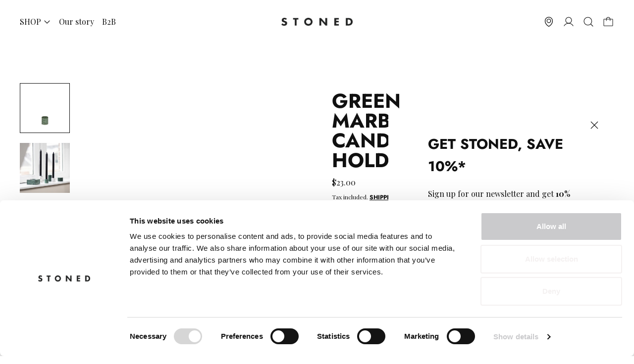

--- FILE ---
content_type: text/css
request_url: https://stonedamsterdam.com/cdn/shop/t/4/assets/modules-rte.bundle.css?v=8921278464125265911743772125
body_size: 73
content:
.rte{--rte-spacing-unit: calc(var(--base-line-height) * 1rem);--stack-space: var(--rte-spacing-unit)}.rte:not(.rte--content-only){font-family:var(--main-font-stack);font-weight:var(--main-font-weight);font-style:var(--main-font-style);font-size:var(--font-size-theme-basic);line-height:var(--line-height-theme-basic)}.rte--compact{--rte-spacing-unit: .625rem}.rte>*:not(:empty)+*:not(:empty){margin-block-start:var(--stack-space)}.rte>h1+p{--stack-space: calc(var(--rte-spacing-unit) / 2.5)}.rte>*+h1{--stack-space: calc(var(--rte-spacing-unit) * 2.5)}.rte h1,.rte h2,.rte h3,.rte h4,.rte h5,.rte h6,.rte ul,.rte ol{word-break:normal;overflow-wrap:anywhere}.rte h1,.rte h2,.rte h3,.rte h4{font-family:var(--heading-font-stack);font-weight:var(--heading-font-weight);font-style:var(--heading-font-style)}.rte h1{font-size:var(--standard-heading-size);line-height:var(--heading-line-height)}.rte h2{font-size:var(--font-size-xl);line-height:var(--base-line-height)}.rte h3{font-size:var(--font-size-lg);line-height:var(--base-line-height)}.rte h4{font-size:var(--font-size-md);line-height:var(--base-line-height)}.rte h5{font-size:var(--font-size-md);line-height:var(--base-line-height);font-size:var(--font-size-theme-basic);line-height:var(--line-height-theme-basic);font-weight:700;text-transform:uppercase;letter-spacing:.025em}.rte h6{font-size:var(--font-size-theme-basic);line-height:var(--line-height-theme-basic);font-weight:700}.rte ul{list-style-type:disc;padding-left:2.5rem}.rte ol{list-style-type:decimal;padding-left:2.5rem}.rte hr{border-top-width:1px;border-color:rgb(var(--color-scheme-text) / .2)}.rte blockquote{border-left-width:2px;border-color:rgb(var(--color-scheme-text) / .3);padding-top:calc(var(--stack-space) / 2);padding-bottom:calc(var(--stack-space) / 2);padding-left:1.25rem;font-size:var(--font-size-lg);line-height:var(--base-line-height);font-family:var(--heading-font-stack)}.rte mark{--tw-bg-opacity: 1;background-color:rgb(var(--color-scheme-accent) / var(--tw-bg-opacity));padding:.25rem .5rem;--tw-text-opacity: 1;color:rgb(var(--color-scheme-background) / var(--tw-text-opacity))}.rte code{border-radius:.375rem;border-width:1px;border-color:rgb(var(--color-scheme-text) / .1);background-color:rgb(var(--color-scheme-text) / .05);padding:.25rem .5rem;color:rgb(var(--color-scheme-text) / .8)}.rte table{table-layout:fixed}.rte table,.rte th,.rte td{border-width:1px;border-color:rgb(var(--color-scheme-text) / .25)}.rte th,.rte td{padding:.25rem}@media (min-width: 990px){.rte th,.rte td{padding:.5rem}}.rte pre,.rte .rte__table{max-width:100%;overflow-x:auto;-webkit-overflow-scrolling:touch}.rte .rte__external-video{--stack-space: calc(var(--rte-spacing-unit) * 2.5);--tw-aspect-h: 9;aspect-ratio:var(--tw-aspect-w) / var(--tw-aspect-h);--tw-aspect-w: 16;position:relative}.rte .rte__external-video>iframe{position:absolute;top:0;right:0;bottom:0;left:0;height:100%;width:100%}.rte:not(.rte--compact):not(.rte--full-width-content)>h1,.rte:not(.rte--compact):not(.rte--full-width-content)>h2,.rte:not(.rte--compact):not(.rte--full-width-content)>h3,.rte:not(.rte--compact):not(.rte--full-width-content)>h4,.rte:not(.rte--compact):not(.rte--full-width-content)>h5,.rte:not(.rte--compact):not(.rte--full-width-content)>h6,.rte:not(.rte--compact):not(.rte--full-width-content)>p,.rte:not(.rte--compact):not(.rte--full-width-content)>ul,.rte:not(.rte--compact):not(.rte--full-width-content)>ol{max-width:42rem}.quotes-container p:not(:empty):before{content:open-quote}.quotes-container p:after{content:no-close-quote}.quotes-container p:last-of-type:after{content:close-quote}
/*# sourceMappingURL=/cdn/shop/t/4/assets/modules-rte.bundle.css.map?v=8921278464125265911743772125 */


--- FILE ---
content_type: text/javascript; charset=utf-8
request_url: https://widget.hikarics.com/web?shop_id=62379262175&shop_domain=stonedamsterdam.nl&shop_perm_domain=stoned-marble.myshopify.com
body_size: 4111
content:
(()=>{var d=Object.defineProperty;var r=(h,e)=>d(h,"name",{value:e,configurable:!0});class g extends HTMLElement{static{r(this,"HikariCsWebComponent")}#m=!1;#w=!1;#i=!1;#t=!1;#n=!1;#r=window.location.href;#o="hikarics-session";#b="hikarics-campaigns";#l="";#g=[];#p=null;#c=void 0;#v=0;#s=null;#d=null;#u=null;#f=null;#e=null;#a=null;#h=null;constructor(){super();const t=new URLSearchParams(window.location.search).get("sessionPrefix");t&&t!==""&&(this.#l=t,this.#o+=":"+this.#l,this.#b+=":"+this.#l)}connectedCallback(){this.run()}renderWidgetButton(){if(this.#w)return;const e=this.attachShadow({mode:"open"});e.innerHTML=`
<style>
/*:host {*/
/*    display: block;*/
/*    padding: 1em;*/
/*    border: 1px solid black;*/
/*    background-color: #f0f0f0;*/
/*}*/
.hcs-widget {
  position: fixed;
  bottom: calc(20px + 0px);
  right: calc(20px + 0px);
  z-index: 100000;
}

.hcs-rounded-button {
  all: unset;
  display: flex; align-items: center; justify-content: center;
  background-color: #000000;
  color: #ffffff;
  border-radius: 30px;
  text-decoration: none;
  font-size: 16px;
  cursor: pointer;
  transition: background-color 0.3s ease;
  box-shadow: 0 0 15px rgba(0, 0, 0, 0.5);
  width: 60px;
  height: 60px;
  user-select: none;
  outline: none;
  -webkit-tap-highlight-color: transparent;
} 

.hcs-rounded-button:focus {
  outline: none;
}

.hcs-rounded-button:hover {
  background-color: #191919;
}

.hcs-rounded-button-contents {
  width: 24px;
  height: 24px;
}

.hcs-icon {
  position: absolute;
}

.hcs-icon-chat {
  opacity: 1;
  transform: scale(1) rotateZ(0deg);
  transition-duration: 0.4s;
}

.hcs-icon-chat.hidden {
  opacity: 0;
  transform: scale(0) rotateZ(-35deg);
}

.hcs-chat-window {
  opacity: 0;
  visibility: hidden;
  position: absolute;
  right: -10px;
  bottom: 40px;
  width: 425px;
  height: 665px;
  max-height: calc(100vh - 100px);
  /*transition-duration: 0.2s;*/
}
 
.hcs-chat-window.opened {
  bottom: 65px;
  opacity: 1;
  visibility: visible;
  animation: hcs-fade-in 0.2s ease-in-out;
}

.hcs-chat-window.fullscreen {
  width: 100%;
  height: 100dvh;
  max-height: unset;
  position: fixed;
  left: 0;
  top: 0;
}

@media only screen and (max-width: 768px) {
  /* For mobile phones: */
  .hcs-rounded-button {
    width: 45px;
    height: 45px;
  }
  [class*="hcs-widget"] {
    bottom: calc(10px + 0px);
    right: calc(10px + 0px);
  }
}

.hcs-loader {
    width: 25px;
    aspect-ratio: 1;
    border-radius: 50%;
    border: 6px solid #ffffff;
    animation:
            hcs-l20-1 0.8s infinite linear alternate,
            hcs-l20-2 1.6s infinite linear;
}
@keyframes hcs-l20-1{
    0%    {clip-path: polygon(50% 50%,0       0,  50%   0%,  50%    0%, 50%    0%, 50%    0%, 50%    0% )}
    12.5% {clip-path: polygon(50% 50%,0       0,  50%   0%,  100%   0%, 100%   0%, 100%   0%, 100%   0% )}
    25%   {clip-path: polygon(50% 50%,0       0,  50%   0%,  100%   0%, 100% 100%, 100% 100%, 100% 100% )}
    50%   {clip-path: polygon(50% 50%,0       0,  50%   0%,  100%   0%, 100% 100%, 50%  100%, 0%   100% )}
    62.5% {clip-path: polygon(50% 50%,100%    0, 100%   0%,  100%   0%, 100% 100%, 50%  100%, 0%   100% )}
    75%   {clip-path: polygon(50% 50%,100% 100%, 100% 100%,  100% 100%, 100% 100%, 50%  100%, 0%   100% )}
    100%  {clip-path: polygon(50% 50%,50%  100%,  50% 100%,   50% 100%,  50% 100%, 50%  100%, 0%   100% )}
}
@keyframes hcs-l20-2{
    0%    {transform:scaleY(1)  rotate(0deg)}
    49.99%{transform:scaleY(1)  rotate(135deg)}
    50%   {transform:scaleY(-1) rotate(0deg)}
    100%  {transform:scaleY(-1) rotate(-135deg)}
}

@keyframes hcs-fade-in {
    0% {
        opacity: 0;
        visibility: hidden;
    }
    100% {
        opacity: 1;
        visibility: visible;
    }
}

.hcs-hidden {
    display: none;
}
</style>

<div class="hcs-widget">
 <button id="hikarics-button" class="hcs-rounded-button" title="Open widget">
  <div id="hcs-button-content" class="hcs-rounded-button-contents">
   <svg id="hcs-icon-chat" class="hcs-icon hcs-icon-chat" xmlns="http://www.w3.org/2000/svg" width="24" height="24" viewBox="0 0 24 24" stroke-width="1.5" stroke="currentColor" fill="none" stroke-linecap="round" stroke-linejoin="round"><path stroke="none" d="M0 0h24v24H0z" fill="none"/><path d="M5.821 4.91c3.898 -2.765 9.469 -2.539 13.073 .536c3.667 3.127 4.168 8.238 1.152 11.897c-2.842 3.447 -7.965 4.583 -12.231 2.805l-.232 -.101l-4.375 .931l-.075 .013l-.11 .009l-.113 -.004l-.044 -.005l-.11 -.02l-.105 -.034l-.1 -.044l-.076 -.042l-.108 -.077l-.081 -.074l-.073 -.083l-.053 -.075l-.065 -.115l-.042 -.106l-.031 -.113l-.013 -.075l-.009 -.11l.004 -.113l.005 -.044l.02 -.11l.022 -.072l1.15 -3.451l-.022 -.036c-2.21 -3.747 -1.209 -8.392 2.411 -11.118l.23 -.168z" stroke-width="0" fill="currentColor" /></svg>
   <svg id="hcs-icon-close" class="hcs-icon hcs-icon-chat hidden" xmlns="http://www.w3.org/2000/svg" width="24" height="24" viewBox="0 0 24 24" stroke-width="1.5" stroke="currentColor" fill="none" stroke-linecap="round" stroke-linejoin="round"><path stroke="none" d="M0 0h24v24H0z" fill="none"/><path d="M18 6l-12 12" /><path d="M6 6l12 12" /></svg>
  </div>
  <div id="hcs-loader"></div>
 </button>
<div id="hcs-chat" class="hcs-chat-window"></div>
</div>
`,this.#a=e.getElementById("hikarics-button"),this.#a.addEventListener("click",()=>{this.toggle(!0)}),this.#u=e.getElementById("hcs-icon-chat"),this.#f=e.getElementById("hcs-icon-close"),this.#e=e.getElementById("hcs-chat"),this.initializeEventListeners(),this.#w=!0}initializeEventListeners(){window.addEventListener("message",e=>{const t=e?.message?"message":"data",s=e[t];if(s?.sender==="hikarics")switch(s.eventName){case"widgetMounted":{this.postMessage("start",{wt:"wqZpamDV6RL1UrsNuJ96jMko",r:this.#r,at:this.getSessionToken(),fullScreen:this.#t,campaignId:this.#c});break}case"widgetStarted":{this.setIsLoading(!1),this.#s!==null&&(this.#s==="showCampaign"?(this.postMessageShowCampaign(this.#c),this.#c=null):this.#s==="open"?this.postMessageWidgetOpen():this.#s==="showAiChatPage"&&this.postMessageShowAiChatPage(),this.#s=null);break}case"showMeFull":{this.#n=!1,this.#e.style.height=void 0,this.#e.style.removeProperty("height"),this.#t&&this.fullScreenApply(),this.showIframe();break}case"showMeAsBubble":{this.fullScreenRemove(),this.#e.style.height=s.data.height,this.#n=!0,this.showIframe();break}case"hideMe":{this.hideIframe();break}case"close":{this.hideIframe();break}case"content-opened":this.#t&&this.fullScreenApply();break;case"session":const i=s.data;i&&this.setSessionToken(i);break;case"setHeight":{this.#n=!0,this.fullScreenRemove(),this.#e.style.height=s.data.height;break}case"removeHeight":{this.#e.style.height=void 0,this.#e.style.removeProperty("height");break}case"dismissCampaign":{this.campaignDismissedAdd(s?.data?.campaignId??"",s?.data?.untilTs??0);break}case"unreadMessagesCount":{this.#v=Number(s.data);break}}},!1),window.addEventListener("resize",e=>{const t=this.calculateFullScreen();t!==this.#t&&(this.#t=t,this.postMessageFullScreen(),this.#n||this.fullScreenApply())}),setInterval(()=>{this.#r!==window.location.href&&(this.#r=window.location.href,this.postMessageReferer(),this.handleCampaigns())},2e3)}run(){if(this.#m)return;if(this.#m=!0,this.#t=this.calculateFullScreen(),this.getConversationId()){this.renderWidgetButton(),this.renderIframe();return}this.fetchWidget().then(()=>{this.renderWidgetButton()}).catch(t=>{})}open(){if(this.#s==null&&(this.#s="open"),!this.#h){this.setIsLoading(!0),this.renderIframe();return}this.postMessageWidgetOpen()}showIframe(){this.#t&&!this.#n&&(document.documentElement.style.overflow="hidden",this.fullScreenApply()),this.#u.classList.add("hidden"),this.#f.classList.remove("hidden"),this.#e.classList.add("opened"),this.#a.title="Close widget",this.#t&&!this.#n&&(document.documentElement.style.overflow="hidden"),this.#i=!0}hideIframe(){this.#i&&(this.#n=!1,this.#u.classList.remove("hidden"),this.#e.classList.remove("opened"),this.fullScreenRemove(),this.#f.classList.add("hidden"),this.#a.title="Open widget",this.postMessage("widget-closed"),this.#a.focus(),document.documentElement.style.overflow="",this.#i=!1)}toggle(){if(this.#i){this.hideIframe();return}this.#s="open",this.open()}openAiChatPage(){if(this.#i||this.#h){this.postMessageShowAiChatPage();return}this.#s="showAiChatPage",this.open()}calculateFullScreen(){return window.innerWidth<768}fullScreenApply(){this.#e.classList.add("fullscreen")}fullScreenRemove(){this.#e.classList.remove("fullscreen")}renderIframe(){if(this.#h)return;const e=new URL("https://widget.hikarics.com/widget");this.#l!==""&&e.searchParams.set("sessionPrefix",this.#l),this.#e.innerHTML=`<iframe id="hcs-iframe" src="${e.toString()}" width="100%" height="100%" frameborder="0" style="color-scheme: none; outline: none; border: none; box-shadow: none" allowtransparency="true"></iframe>`,this.#h=this.shadowRoot.getElementById("hcs-iframe")}getConversationId(){const e=this.getSessionToken();if(!e)return;const t=e.split(".");return t.length!==3?void 0:JSON.parse(atob(t[1]))?.p?.convId}setSessionToken(e){this.#d=e,sessionStorage.setItem(this.#o,e),localStorage.setItem(this.#o,e)}getSessionToken(){if(this.#d)return this.#d;const e=sessionStorage.getItem(this.#o);return e||localStorage.getItem(this.#o)}deleteSessionToken(){this.#d=null,sessionStorage.removeItem(this.#o),localStorage.removeItem(this.#o)}async fetch(e,t,s=null){const i=new Headers;i.set("Content-Type","application/json");const n=new URL("https://widget.hikarics.com/api");n.pathname=n.pathname.replace(/\/+$/,"")+t;const o=this.getSessionToken();return o&&n.searchParams.set("token",o),n.searchParams.set("wt","wqZpamDV6RL1UrsNuJ96jMko"),n.searchParams.set("tz",Intl.DateTimeFormat().resolvedOptions().timeZone),await fetch(n.toString(),{method:e,headers:i,body:s?JSON.stringify(s):null})}async fetchWidget(){const e=await this.fetch("GET","/widget");if(e.status!==200)return e.status===401&&this.deleteSessionToken(),Promise.reject();const t=await e.json();return t?.session&&this.setSessionToken(t.session),t?.campaigns&&(this.#g=t.campaigns,this.handleCampaigns()),Promise.resolve()}setIsLoading(e){const t=this.shadowRoot.getElementById("hcs-button-content"),s=this.shadowRoot.getElementById("hcs-loader");t&&s&&(e?(this.#a.disabled=!0,t.classList.add("hcs-hidden"),s.classList.add("hcs-loader")):(this.#a.disabled=!1,t.classList.remove("hcs-hidden"),s.classList.remove("hcs-loader")))}postMessage(e,t=null){this.#h&&this.#h.contentWindow.postMessage({eventName:e,data:t},"*")}postMessageReferer(){this.postMessage("referer",this.#r)}postMessageFullScreen(){this.postMessage("full-screen",this.#t)}postMessageWidgetOpen(){this.postMessage("widget-opened",{isFullScreen:this.#t})}postMessageShowAiChatPage(){this.postMessage("show-ai-chat-page",{isFullScreen:this.#t})}postMessageShowCampaign(e){this.postMessage("show-campaign",{campaignId:e})}buildCampaignKey(e){return this.#b+"|"+e}campaignDismissedAdd(e,t){sessionStorage.setItem(this.buildCampaignKey(e),t)}campaignDismissedRemove(e){sessionStorage.removeItem(this.buildCampaignKey(e))}campaignDismissedGet(e){return sessionStorage.getItem(this.buildCampaignKey(e))}handleCampaigns(){if(!this.#g.length)return;clearTimeout(this.#p);const e=new URL(this.#r),t=e.protocol+"//"+e.host+e.pathname,s=this.#g.find(a=>{const c=a.url.replace(/\*/g,"(.*)");return new RegExp(c,"i").test(t)});if(!s)return;const i=this.campaignDismissedGet(s.id);if(i){const a=parseInt(i);if(a>0&&Date.now()<a)return;this.campaignDismissedRemove(s.id)}let n=(s?.timeoutSecs??1)*1e3;n<2e3&&(n=2e3),clearTimeout(this.#p);const o=this;this.#p=setTimeout(()=>{o.triggerCampaign(s)},n)}triggerCampaign(e){if(this.getConversationId()!==void 0||this.#i)return;const t=this,s=String(e?.id??"");this.fetch("POST","/campaign/"+s+"/open").then(i=>{i.status===200&&i.json().then(n=>{n?.ok===!0&&(t.#c=s,this.#s="showCampaign",t.renderIframe())})})}isOpened(){return this.#i}}customElements.define("hikari-cs",g);const l=document.createElement("div");l.innerHTML='<hikari-cs id="hikaricsRef"></hikari-cs>';document.body.appendChild(l);window.hikarics=document.getElementById("hikaricsRef");})();


--- FILE ---
content_type: text/javascript
request_url: https://stonedamsterdam.com/cdn/shop/t/4/assets/cart-footer.js?v=51520350266175750141743772125
body_size: -407
content:
document.addEventListener("alpine:init",()=>{Alpine.data("ThemeModule_CartFooter",()=>({footerRoot:null,_morphFooter(e){const newFooterSection=querySelectorInHTMLString("[data-cart-footer]",e.detail.response.sections["cart-footer"]);Alpine.morph(this.footerRoot,newFooterSection?newFooterSection.outerHTML:"",{updating(el,toEl,childrenOnly,skip){el.classList&&el.classList.contains("additional-checkout-buttons")&&skip()}})},init(){this.footerRoot=this.$root,window.addEventListener("cascade:modalcart:afteradditem",e=>{this._morphFooter(e)}),window.addEventListener("cascade:modalcart:cartqtychange",e=>{this._morphFooter(e)})}}))});
//# sourceMappingURL=/cdn/shop/t/4/assets/cart-footer.js.map?v=51520350266175750141743772125


--- FILE ---
content_type: text/javascript
request_url: https://cdn.starapps.studio/apps/vsk/stoned-marble/data.js
body_size: 2365
content:
"use strict";"undefined"==typeof window.starapps_data&&(window.starapps_data={}),"undefined"==typeof window.starapps_data.product_groups&&(window.starapps_data.product_groups=[{"id":365061,"products_preset_id":132043,"collections_swatch":"first_product_image","group_name":"Block Bowl","option_name":"color","collections_preset_id":null,"display_position":"top","products_swatch":"custom_swatch","mobile_products_preset_id":132043,"mobile_products_swatch":"custom_swatch","mobile_collections_preset_id":null,"mobile_collections_swatch":"first_product_image","same_products_preset_for_mobile":true,"same_collections_preset_for_mobile":true,"option_values":[{"id":7549495115999,"option_value":"Black","handle":"black_marble_block_bowl","published":true,"swatch_src":"file","swatch_value":null},{"id":7549495836895,"option_value":"Pink","handle":"pink_marble_block_bowl","published":true,"swatch_src":"file","swatch_value":null},{"id":7549496525023,"option_value":"White","handle":"white_marble_block_bowl","published":true,"swatch_src":"Yes","swatch_value":null},{"id":7549498130655,"option_value":"Burgundy","handle":"burgundy_marble_block_bowl","published":true,"swatch_src":"file","swatch_value":null},{"id":7549501538527,"option_value":"Travertine","handle":"travertine_block_bowl","published":true,"swatch_src":"file","swatch_value":null}]},{"id":365109,"products_preset_id":132043,"collections_swatch":"first_product_image","group_name":"Book End","option_name":"color","collections_preset_id":null,"display_position":"top","products_swatch":"custom_swatch","mobile_products_preset_id":132043,"mobile_products_swatch":"custom_swatch","mobile_collections_preset_id":null,"mobile_collections_swatch":"first_product_image","same_products_preset_for_mobile":true,"same_collections_preset_for_mobile":true,"option_values":[{"id":7549498228959,"option_value":"Burgundy","handle":"burgundy_marble_book_end","published":false,"swatch_src":"file","swatch_value":null}]},{"id":365047,"products_preset_id":132043,"collections_swatch":"first_product_image","group_name":"Bowl XS","option_name":"color","collections_preset_id":null,"display_position":"top","products_swatch":"custom_swatch","mobile_products_preset_id":132043,"mobile_products_swatch":"custom_swatch","mobile_collections_preset_id":null,"mobile_collections_swatch":"first_product_image","same_products_preset_for_mobile":true,"same_collections_preset_for_mobile":true,"option_values":[{"id":7549496787167,"option_value":"White","handle":"white_marble_bowl_xs","published":false,"swatch_src":"file","swatch_value":null},{"id":7549496000735,"option_value":"Pink","handle":"pink_marble_bowl_xs","published":false,"swatch_src":"file","swatch_value":null}]},{"id":365069,"products_preset_id":132043,"collections_swatch":"first_product_image","group_name":"Candle Holder L","option_name":"color","collections_preset_id":null,"display_position":"top","products_swatch":"custom_swatch","mobile_products_preset_id":132043,"mobile_products_swatch":"custom_swatch","mobile_collections_preset_id":null,"mobile_collections_swatch":"first_product_image","same_products_preset_for_mobile":true,"same_collections_preset_for_mobile":true,"option_values":[{"id":7549498065119,"option_value":"Burgundy","handle":"burgundy_marble_candle_holder_l","published":false,"swatch_src":"file","swatch_value":null},{"id":7549499736287,"option_value":"Green","handle":"green_marble_candle_holder_l","published":true,"swatch_src":"file","swatch_value":null}]},{"id":365018,"products_preset_id":132043,"collections_swatch":"first_product_image","group_name":"Candle Holder 'Nova'","option_name":"Color","collections_preset_id":null,"display_position":"top","products_swatch":"custom_swatch","mobile_products_preset_id":132043,"mobile_products_swatch":"custom_swatch","mobile_collections_preset_id":null,"mobile_collections_swatch":"first_product_image","same_products_preset_for_mobile":true,"same_collections_preset_for_mobile":true,"option_values":[{"id":7549502390495,"option_value":"Pink","handle":"pink_marble_candle_holder_nova","published":false,"swatch_src":"file","swatch_value":null},{"id":7549502292191,"option_value":"White","handle":"white_marble_candle_holder_nova","published":false,"swatch_src":"file","swatch_value":null},{"id":7549501767903,"option_value":"Travertine","handle":"travertine_candle_holder_nova","published":true,"swatch_src":"file","swatch_value":null}]},{"id":365016,"products_preset_id":132043,"collections_swatch":"first_product_image","group_name":"Candle Holder 'Pixel'","option_name":"Color","collections_preset_id":null,"display_position":"top","products_swatch":"custom_swatch","mobile_products_preset_id":132043,"mobile_products_swatch":"custom_swatch","mobile_collections_preset_id":null,"mobile_collections_swatch":"first_product_image","same_products_preset_for_mobile":true,"same_collections_preset_for_mobile":true,"option_values":[{"id":7549502423263,"option_value":"Pink","handle":"pink_marble_candle_holder_pixel","published":true,"swatch_src":"file","swatch_value":null},{"id":7549502324959,"option_value":"White","handle":"white_marble_candle_holder_pixel","published":true,"swatch_src":"file","swatch_value":null},{"id":7549501800671,"option_value":"Travertine","handle":"travertine_candle_holder_pixel","published":true,"swatch_src":"file","swatch_value":null}]},{"id":365072,"products_preset_id":132043,"collections_swatch":"first_product_image","group_name":"Candle Holder S","option_name":"color","collections_preset_id":null,"display_position":"top","products_swatch":"custom_swatch","mobile_products_preset_id":132043,"mobile_products_swatch":"custom_swatch","mobile_collections_preset_id":null,"mobile_collections_swatch":"first_product_image","same_products_preset_for_mobile":true,"same_collections_preset_for_mobile":true,"option_values":[{"id":7549498032351,"option_value":"Burgundy","handle":"burgundy_marble_candle_holder_s","published":false,"swatch_src":"file","swatch_value":null},{"id":7549499703519,"option_value":"Green","handle":"green_marble_candle_holder_s","published":true,"swatch_src":"file","swatch_value":null}]},{"id":365019,"products_preset_id":132043,"collections_swatch":"first_product_image","group_name":"Candle Holder 'Stellar'","option_name":"Color","collections_preset_id":null,"display_position":"top","products_swatch":"custom_swatch","mobile_products_preset_id":132043,"mobile_products_swatch":"custom_swatch","mobile_collections_preset_id":null,"mobile_collections_swatch":"first_product_image","same_products_preset_for_mobile":true,"same_collections_preset_for_mobile":true,"option_values":[{"id":7549501735135,"option_value":"Travertine","handle":"travertine_candle_holder_stellar","published":true,"swatch_src":"file","swatch_value":null},{"id":7549502259423,"option_value":"White","handle":"white_marble_candle_holder_stellar","published":true,"swatch_src":"file","swatch_value":null},{"id":7549502357727,"option_value":"Pink","handle":"pink_marble_candle_holder_stellar","published":true,"swatch_src":"file","swatch_value":null}]},{"id":365042,"products_preset_id":132043,"collections_swatch":"first_product_image","group_name":"'Classic' Soap Dish","option_name":"color","collections_preset_id":null,"display_position":"top","products_swatch":"custom_swatch","mobile_products_preset_id":132043,"mobile_products_swatch":"custom_swatch","mobile_collections_preset_id":null,"mobile_collections_swatch":"first_product_image","same_products_preset_for_mobile":true,"same_collections_preset_for_mobile":true,"option_values":[{"id":7549495345375,"option_value":"Black","handle":"black_marble_classic_soap_dish","published":true,"swatch_src":"file","swatch_value":null},{"id":7549496066271,"option_value":"Pink","handle":"pink_marble_classic_soap_dish","published":true,"swatch_src":"file","swatch_value":null},{"id":7549496885471,"option_value":"White","handle":"white_marble_classic_soap_dish","published":true,"swatch_src":"file","swatch_value":null},{"id":7549498425567,"option_value":"Burgundy","handle":"burgundy_marble_classic_soap_dish","published":true,"swatch_src":"file","swatch_value":null},{"id":7549501571295,"option_value":"Travertine","handle":"travertine_classic_soap_dish","published":true,"swatch_src":"file","swatch_value":null}]},{"id":365034,"products_preset_id":132043,"collections_swatch":"first_product_image","group_name":"'Classic' Toothbrush Holder","option_name":"color","collections_preset_id":null,"display_position":"top","products_swatch":"custom_swatch","mobile_products_preset_id":132043,"mobile_products_swatch":"custom_swatch","mobile_collections_preset_id":null,"mobile_collections_swatch":"first_product_image","same_products_preset_for_mobile":true,"same_collections_preset_for_mobile":true,"option_values":[{"id":7549495378143,"option_value":"Black","handle":"black_marble_classic_toothbrush_holder","published":true,"swatch_src":"file","swatch_value":null},{"id":7549496099039,"option_value":"Pink","handle":"pink_marble_classic_toothbrush_holder","published":true,"swatch_src":"file","swatch_value":null},{"id":7549496918239,"option_value":"White","handle":"white_marble_classic_toothbrush_holder","published":true,"swatch_src":"file","swatch_value":null},{"id":7549498491103,"option_value":"Burgundy","handle":"burgundy_marble_classic_toothbrush_holder","published":true,"swatch_src":"file","swatch_value":null},{"id":7549501604063,"option_value":"Travertine","handle":"travertine_classic_toothbrush_holder","published":true,"swatch_src":"file","swatch_value":null},{"id":7979243503839,"option_value":"Green","handle":"green-marble-classic-toothbrush-holder","published":false,"swatch_src":"file","swatch_value":null}]},{"id":365020,"products_preset_id":132043,"collections_swatch":"first_product_image","group_name":"Coat Hook L","option_name":"color","collections_preset_id":null,"display_position":"top","products_swatch":"custom_swatch","mobile_products_preset_id":132043,"mobile_products_swatch":"custom_swatch","mobile_collections_preset_id":null,"mobile_collections_swatch":"first_product_image","same_products_preset_for_mobile":true,"same_collections_preset_for_mobile":true,"option_values":[{"id":7549502193887,"option_value":"white","handle":"white_marble_coat_hook_l","published":true,"swatch_src":"file","swatch_value":null},{"id":7549501964511,"option_value":"green","handle":"green_marble_coat_hook_l","published":true,"swatch_src":"file","swatch_value":null}]},{"id":365021,"products_preset_id":132043,"collections_swatch":"first_product_image","group_name":"Coat Hook S","option_name":"color","collections_preset_id":null,"display_position":"top","products_swatch":"custom_swatch","mobile_products_preset_id":132043,"mobile_products_swatch":"custom_swatch","mobile_collections_preset_id":null,"mobile_collections_swatch":"first_product_image","same_products_preset_for_mobile":true,"same_collections_preset_for_mobile":true,"option_values":[{"id":7549502128351,"option_value":"White","handle":"white_marble_coat_hook_s","published":true,"swatch_src":"file","swatch_value":null},{"id":7549501931743,"option_value":"Green","handle":"green_marble_coat_hook_s","published":true,"swatch_src":"file","swatch_value":null}]},{"id":346017,"products_preset_id":132043,"collections_swatch":"first_product_image","group_name":"Fruit Bowl","option_name":"Color","collections_preset_id":null,"display_position":"top","products_swatch":"custom_swatch","mobile_products_preset_id":132043,"mobile_products_swatch":"custom_swatch","mobile_collections_preset_id":null,"mobile_collections_swatch":"first_product_image","same_products_preset_for_mobile":true,"same_collections_preset_for_mobile":true,"option_values":[{"id":7549498392799,"option_value":"Burgundy","handle":"burgundy_marble_fruit_bowl","published":true,"swatch_src":"file","swatch_value":null},{"id":7549499539679,"option_value":"White","handle":"white_marble_fruit_bowl","published":true,"swatch_src":"file","swatch_value":null},{"id":7549499572447,"option_value":"Pink","handle":"pink_marble_fruit_bowl","published":false,"swatch_src":"file","swatch_value":null},{"id":7549500489951,"option_value":"Black","handle":"black_marble_fruit_bowl","published":true,"swatch_src":"file","swatch_value":null},{"id":7549501636831,"option_value":"Travertine","handle":"travertine_fruit_bowl","published":true,"swatch_src":"file","swatch_value":null}]},{"id":365051,"products_preset_id":132043,"collections_swatch":"first_product_image","group_name":"Hexagon Coasters","option_name":"color","collections_preset_id":null,"display_position":"top","products_swatch":"custom_swatch","mobile_products_preset_id":132043,"mobile_products_swatch":"custom_swatch","mobile_collections_preset_id":null,"mobile_collections_swatch":"first_product_image","same_products_preset_for_mobile":true,"same_collections_preset_for_mobile":true,"option_values":[{"id":7549496721631,"option_value":"White","handle":"white_marble_hexagon_coasters","published":true,"swatch_src":"file","swatch_value":null},{"id":7549502456031,"option_value":"Travertine","handle":"travertine_hexagon_coasters","published":true,"swatch_src":"file","swatch_value":null}]},{"id":365114,"products_preset_id":132043,"collections_swatch":"first_product_image","group_name":"Hexagon Door Knob","option_name":"color","collections_preset_id":null,"display_position":"top","products_swatch":"custom_swatch","mobile_products_preset_id":132043,"mobile_products_swatch":"custom_swatch","mobile_collections_preset_id":null,"mobile_collections_swatch":"first_product_image","same_products_preset_for_mobile":true,"same_collections_preset_for_mobile":true,"option_values":[{"id":7549501997279,"option_value":"White","handle":"white_marble_hexagon_door_knob","published":true,"swatch_src":"file","swatch_value":null},{"id":7549501833439,"option_value":"Green","handle":"green_marble_hexagon_door_knob","published":true,"swatch_src":"file","swatch_value":null}]},{"id":365104,"products_preset_id":132043,"collections_swatch":"first_product_image","group_name":"Rectangular Board L","option_name":"color","collections_preset_id":null,"display_position":"top","products_swatch":"custom_swatch","mobile_products_preset_id":132043,"mobile_products_swatch":"custom_swatch","mobile_collections_preset_id":null,"mobile_collections_swatch":"first_product_image","same_products_preset_for_mobile":true,"same_collections_preset_for_mobile":true,"option_values":[{"id":7549500293343,"option_value":"Green","handle":"green_marble_rectangular_board_l","published":false,"swatch_src":"file","swatch_value":null},{"id":7549501374687,"option_value":"Travertine","handle":"travertine_rectangular_board_l","published":true,"swatch_src":"file","swatch_value":null}]},{"id":365033,"products_preset_id":132043,"collections_swatch":"first_product_image","group_name":"Rectangular Board M","option_name":"color","collections_preset_id":null,"display_position":"top","products_swatch":"custom_swatch","mobile_products_preset_id":132043,"mobile_products_swatch":"custom_swatch","mobile_collections_preset_id":null,"mobile_collections_swatch":"first_product_image","same_products_preset_for_mobile":true,"same_collections_preset_for_mobile":true,"option_values":[{"id":7549495410911,"option_value":"Black","handle":"black_marble_rectangular_board_m","published":true,"swatch_src":"file","swatch_value":null},{"id":7549496131807,"option_value":"Pink","handle":"pink_marble_rectangular_board_m","published":true,"swatch_src":"file","swatch_value":null},{"id":7549496951007,"option_value":"White","handle":"white_marble_rectangular_board_m","published":true,"swatch_src":"file","swatch_value":null},{"id":7549498523871,"option_value":"Burgundy","handle":"burgundy_marble_rectangular_board_m","published":true,"swatch_src":"file","swatch_value":null},{"id":7549500096735,"option_value":"Green","handle":"green_marble_rectangular_board_m","published":true,"swatch_src":"file","swatch_value":null},{"id":7549501309151,"option_value":"Travertine","handle":"travertine_rectangular_board_m","published":true,"swatch_src":"file","swatch_value":null}]},{"id":365045,"products_preset_id":132043,"collections_swatch":"first_product_image","group_name":"Rectangular Board S","option_name":"color","collections_preset_id":null,"display_position":"top","products_swatch":"custom_swatch","mobile_products_preset_id":132043,"mobile_products_swatch":"custom_swatch","mobile_collections_preset_id":null,"mobile_collections_swatch":"first_product_image","same_products_preset_for_mobile":true,"same_collections_preset_for_mobile":true,"option_values":[{"id":7549495312607,"option_value":"Black","handle":"black_marble_rectangular_board_s","published":true,"swatch_src":"file","swatch_value":null},{"id":7549496033503,"option_value":"Pink","handle":"pink_marble_rectangular_board_s","published":true,"swatch_src":"file","swatch_value":null},{"id":7549496852703,"option_value":"White","handle":"white_marble_rectangular_board_s","published":true,"swatch_src":"file","swatch_value":null},{"id":7549498360031,"option_value":"Burgundy","handle":"burgundy_marble_rectangular_board_s","published":true,"swatch_src":"file","swatch_value":null},{"id":7549501276383,"option_value":"Travertine","handle":"travertine_rectangular_board_s","published":true,"swatch_src":"file","swatch_value":null}]},{"id":365029,"products_preset_id":132043,"collections_swatch":"first_product_image","group_name":"Rectangular Board XS","option_name":"color","collections_preset_id":null,"display_position":"top","products_swatch":"custom_swatch","mobile_products_preset_id":132043,"mobile_products_swatch":"custom_swatch","mobile_collections_preset_id":null,"mobile_collections_swatch":"first_product_image","same_products_preset_for_mobile":true,"same_collections_preset_for_mobile":true,"option_values":[{"id":7549498327263,"option_value":"Burgundy","handle":"burgundy_marble_rectangular_board_xs","published":true,"swatch_src":"file","swatch_value":null},{"id":7549499375839,"option_value":"Pink","handle":"pink_marble_rectangular_board_xs","published":false,"swatch_src":"file","swatch_value":null},{"id":7549499441375,"option_value":"White","handle":"white_marble_rectangular_board_xs","published":true,"swatch_src":"file","swatch_value":null},{"id":7549499474143,"option_value":"Black","handle":"black_marble_rectangular_board_xs","published":false,"swatch_src":"file","swatch_value":null}]},{"id":365102,"products_preset_id":132043,"collections_swatch":"first_product_image","group_name":"Rectangular Tray","option_name":"color","collections_preset_id":null,"display_position":"top","products_swatch":"custom_swatch","mobile_products_preset_id":132043,"mobile_products_swatch":"custom_swatch","mobile_collections_preset_id":null,"mobile_collections_swatch":"first_product_image","same_products_preset_for_mobile":true,"same_collections_preset_for_mobile":true,"option_values":[{"id":7601423581407,"option_value":"Pink","handle":"pink-marble-rectangular-tray","published":false,"swatch_src":"file","swatch_value":null},{"id":7549501472991,"option_value":"Travertine","handle":"travertine_rectangular_tray","published":true,"swatch_src":"file","swatch_value":null},{"id":7549498720479,"option_value":"Burgundy","handle":"burgundy_marble_rectangular_tray","published":true,"swatch_src":"file","swatch_value":null}]},{"id":365049,"products_preset_id":132043,"collections_swatch":"first_product_image","group_name":"Rocks","option_name":"color","collections_preset_id":null,"display_position":"top","products_swatch":"custom_swatch","mobile_products_preset_id":132043,"mobile_products_swatch":"custom_swatch","mobile_collections_preset_id":null,"mobile_collections_swatch":"first_product_image","same_products_preset_for_mobile":true,"same_collections_preset_for_mobile":true,"option_values":[{"id":7549495247071,"option_value":"Black","handle":"black_marble_rocks","published":true,"swatch_src":"file","swatch_value":null},{"id":7549495967967,"option_value":"Pink","handle":"pink_marble_rocks","published":true,"swatch_src":"file","swatch_value":null},{"id":7549496754399,"option_value":"White","handle":"white_marble_rocks","published":true,"swatch_src":"file","swatch_value":null}]},{"id":365023,"products_preset_id":132043,"collections_swatch":"first_product_image","group_name":"Round Door Knob","option_name":"color","collections_preset_id":null,"display_position":"top","products_swatch":"custom_swatch","mobile_products_preset_id":132043,"mobile_products_swatch":"custom_swatch","mobile_collections_preset_id":null,"mobile_collections_swatch":"first_product_image","same_products_preset_for_mobile":true,"same_collections_preset_for_mobile":true,"option_values":[{"id":7549501898975,"option_value":"Green","handle":"green_marble_round_door_knob","published":true,"swatch_src":"file","swatch_value":null},{"id":7549502095583,"option_value":"White","handle":"white_marble_round_door_knob","published":true,"swatch_src":"file","swatch_value":null}]},{"id":365025,"products_preset_id":132043,"collections_swatch":"first_product_image","group_name":"Soap Dispenser","option_name":"Color","collections_preset_id":null,"display_position":"top","products_swatch":"custom_swatch","mobile_products_preset_id":132043,"mobile_products_swatch":"custom_swatch","mobile_collections_preset_id":null,"mobile_collections_swatch":"first_product_image","same_products_preset_for_mobile":true,"same_collections_preset_for_mobile":true,"option_values":[{"id":7549501145311,"option_value":"White","handle":"white_marble_soap_dispenser","published":true,"swatch_src":"file","swatch_value":null}]},{"id":365031,"products_preset_id":132043,"collections_swatch":"first_product_image","group_name":"Square Board L","option_name":"color","collections_preset_id":null,"display_position":"top","products_swatch":"custom_swatch","mobile_products_preset_id":132043,"mobile_products_swatch":"custom_swatch","mobile_collections_preset_id":null,"mobile_collections_swatch":"first_product_image","same_products_preset_for_mobile":true,"same_collections_preset_for_mobile":true,"option_values":[{"id":7549495640287,"option_value":"Black","handle":"black_marble_square_board_l","published":true,"swatch_src":"file","swatch_value":null},{"id":7549496328415,"option_value":"Pink","handle":"pink_marble_square_board_l","published":true,"swatch_src":"file","swatch_value":null},{"id":7992840388831,"option_value":null,"handle":"travetine-square-board-l","published":true,"swatch_src":"file","swatch_value":null},{"id":7967914459359,"option_value":null,"handle":"burgundy-marble-square-board-l","published":true,"swatch_src":"Yes","swatch_value":null}]},{"id":365032,"products_preset_id":132043,"collections_swatch":"first_product_image","group_name":"Square Board M","option_name":"color","collections_preset_id":null,"display_position":"top","products_swatch":"custom_swatch","mobile_products_preset_id":132043,"mobile_products_swatch":"custom_swatch","mobile_collections_preset_id":null,"mobile_collections_swatch":"first_product_image","same_products_preset_for_mobile":true,"same_collections_preset_for_mobile":true,"option_values":[{"id":7549497114847,"option_value":"White","handle":"white_marble_square_board_m","published":true,"swatch_src":"file","swatch_value":null}]},{"id":365053,"products_preset_id":132043,"collections_swatch":"first_product_image","group_name":"Square Coasters","option_name":"color","collections_preset_id":null,"display_position":"top","products_swatch":"custom_swatch","mobile_products_preset_id":132043,"mobile_products_swatch":"custom_swatch","mobile_collections_preset_id":null,"mobile_collections_swatch":"first_product_image","same_products_preset_for_mobile":true,"same_collections_preset_for_mobile":true,"option_values":[{"id":7549495214303,"option_value":"Black","handle":"black_marble_square_coasters","published":true,"swatch_src":"file","swatch_value":null},{"id":7549496688863,"option_value":"White","handle":"white_marble_square_coasters","published":true,"swatch_src":"file","swatch_value":null}]},{"id":365024,"products_preset_id":132043,"collections_swatch":"first_product_image","group_name":"Square Door Knob","option_name":"color","collections_preset_id":null,"display_position":"top","products_swatch":"custom_swatch","mobile_products_preset_id":132043,"mobile_products_swatch":"custom_swatch","mobile_collections_preset_id":null,"mobile_collections_swatch":"first_product_image","same_products_preset_for_mobile":true,"same_collections_preset_for_mobile":true,"option_values":[{"id":7549501866207,"option_value":"Green","handle":"green_marble_square_door_knob","published":true,"swatch_src":"file","swatch_value":null},{"id":7549502062815,"option_value":"White","handle":"white_marble_square_door_knob","published":true,"swatch_src":"file","swatch_value":null}]},{"id":365055,"products_preset_id":132043,"collections_swatch":"first_product_image","group_name":"Square Tray","option_name":"color","collections_preset_id":null,"display_position":"top","products_swatch":"custom_swatch","mobile_products_preset_id":132043,"mobile_products_swatch":"custom_swatch","mobile_collections_preset_id":null,"mobile_collections_swatch":"first_product_image","same_products_preset_for_mobile":true,"same_collections_preset_for_mobile":true,"option_values":[{"id":7549496656095,"option_value":"White","handle":"white_marble_square_tray","published":true,"swatch_src":"file","swatch_value":null},{"id":7549497934047,"option_value":"Black","handle":"black_marble_square_tray","published":true,"swatch_src":"file","swatch_value":null},{"id":7549498294495,"option_value":"Burgundy","handle":"burgundy_marble_square_tray","published":true,"swatch_src":"file","swatch_value":null},{"id":7549499637983,"option_value":"Pink","handle":"pink_marble_square_tray","published":false,"swatch_src":"file","swatch_value":null},{"id":7549501407455,"option_value":"Travertine","handle":"travertine_square_tray","published":true,"swatch_src":"file","swatch_value":null}]},{"id":365066,"products_preset_id":132043,"collections_swatch":"first_product_image","group_name":"Tea Light Holder","option_name":"color","collections_preset_id":null,"display_position":"top","products_swatch":"custom_swatch","mobile_products_preset_id":132043,"mobile_products_swatch":"custom_swatch","mobile_collections_preset_id":null,"mobile_collections_swatch":"first_product_image","same_products_preset_for_mobile":true,"same_collections_preset_for_mobile":true,"option_values":[{"id":7549495083231,"option_value":"Black","handle":"black_marble_tea_light_holder","published":true,"swatch_src":"file","swatch_value":null},{"id":7549495804127,"option_value":"Pink","handle":"pink_marble_tea_light_holder","published":false,"swatch_src":"file","swatch_value":null},{"id":7549496492255,"option_value":"White","handle":"white_marble_tea_light_holder","published":true,"swatch_src":"file","swatch_value":null},{"id":7549499179231,"option_value":"Burgundy","handle":"burgundy_marble_tea_light_holder_s","published":false,"swatch_src":"file","swatch_value":null}]},{"id":346021,"products_preset_id":132043,"collections_swatch":"first_product_image","group_name":"Wine Coolers","option_name":"Color","collections_preset_id":null,"display_position":"top","products_swatch":"custom_swatch","mobile_products_preset_id":132043,"mobile_products_swatch":"custom_swatch","mobile_collections_preset_id":null,"mobile_collections_swatch":"first_product_image","same_products_preset_for_mobile":true,"same_collections_preset_for_mobile":true,"option_values":[{"id":7549495935199,"option_value":"Pink","handle":"pink_marble_wine_cooler","published":true,"swatch_src":"file","swatch_value":null},{"id":7549496590559,"option_value":"White","handle":"white_marble_wine_cooler","published":true,"swatch_src":"file","swatch_value":null},{"id":7549497966815,"option_value":"Black","handle":"black_marble_wine_cooler","published":true,"swatch_src":"file","swatch_value":null},{"id":7549498261727,"option_value":"Burgundy","handle":"burgundy_marble_wine_cooler","published":true,"swatch_src":"file","swatch_value":null},{"id":7549501669599,"option_value":"Travertine","handle":"travertine_utensil_pot","published":true,"swatch_src":"file","swatch_value":null}]}],window.starapps_data.product_groups_chart={"black_marble_block_bowl":[0],"pink_marble_block_bowl":[0],"white_marble_block_bowl":[0],"burgundy_marble_block_bowl":[0],"travertine_block_bowl":[0],"burgundy_marble_book_end":[1],"white_marble_bowl_xs":[2],"pink_marble_bowl_xs":[2],"burgundy_marble_candle_holder_l":[3],"green_marble_candle_holder_l":[3],"pink_marble_candle_holder_nova":[4],"white_marble_candle_holder_nova":[4],"travertine_candle_holder_nova":[4],"pink_marble_candle_holder_pixel":[5],"white_marble_candle_holder_pixel":[5],"travertine_candle_holder_pixel":[5],"burgundy_marble_candle_holder_s":[6],"green_marble_candle_holder_s":[6],"travertine_candle_holder_stellar":[7],"white_marble_candle_holder_stellar":[7],"pink_marble_candle_holder_stellar":[7],"black_marble_classic_soap_dish":[8],"pink_marble_classic_soap_dish":[8],"white_marble_classic_soap_dish":[8],"burgundy_marble_classic_soap_dish":[8],"travertine_classic_soap_dish":[8],"black_marble_classic_toothbrush_holder":[9],"pink_marble_classic_toothbrush_holder":[9],"white_marble_classic_toothbrush_holder":[9],"burgundy_marble_classic_toothbrush_holder":[9],"travertine_classic_toothbrush_holder":[9],"green-marble-classic-toothbrush-holder":[9],"white_marble_coat_hook_l":[10],"green_marble_coat_hook_l":[10],"white_marble_coat_hook_s":[11],"green_marble_coat_hook_s":[11],"burgundy_marble_fruit_bowl":[12],"white_marble_fruit_bowl":[12],"pink_marble_fruit_bowl":[12],"black_marble_fruit_bowl":[12],"travertine_fruit_bowl":[12],"white_marble_hexagon_coasters":[13],"travertine_hexagon_coasters":[13],"white_marble_hexagon_door_knob":[14],"green_marble_hexagon_door_knob":[14],"green_marble_rectangular_board_l":[15],"travertine_rectangular_board_l":[15],"black_marble_rectangular_board_m":[16],"pink_marble_rectangular_board_m":[16],"white_marble_rectangular_board_m":[16],"burgundy_marble_rectangular_board_m":[16],"green_marble_rectangular_board_m":[16],"travertine_rectangular_board_m":[16],"black_marble_rectangular_board_s":[17],"pink_marble_rectangular_board_s":[17],"white_marble_rectangular_board_s":[17],"burgundy_marble_rectangular_board_s":[17],"travertine_rectangular_board_s":[17],"burgundy_marble_rectangular_board_xs":[18],"pink_marble_rectangular_board_xs":[18],"white_marble_rectangular_board_xs":[18],"black_marble_rectangular_board_xs":[18],"pink-marble-rectangular-tray":[19],"travertine_rectangular_tray":[19],"burgundy_marble_rectangular_tray":[19],"black_marble_rocks":[20],"pink_marble_rocks":[20],"white_marble_rocks":[20],"green_marble_round_door_knob":[21],"white_marble_round_door_knob":[21],"white_marble_soap_dispenser":[22],"black_marble_square_board_l":[23],"pink_marble_square_board_l":[23],"travetine-square-board-l":[23],"burgundy-marble-square-board-l":[23],"white_marble_square_board_m":[24],"black_marble_square_coasters":[25],"white_marble_square_coasters":[25],"green_marble_square_door_knob":[26],"white_marble_square_door_knob":[26],"white_marble_square_tray":[27],"black_marble_square_tray":[27],"burgundy_marble_square_tray":[27],"pink_marble_square_tray":[27],"travertine_square_tray":[27],"black_marble_tea_light_holder":[28],"pink_marble_tea_light_holder":[28],"white_marble_tea_light_holder":[28],"burgundy_marble_tea_light_holder_s":[28],"pink_marble_wine_cooler":[29],"white_marble_wine_cooler":[29],"black_marble_wine_cooler":[29],"burgundy_marble_wine_cooler":[29],"travertine_utensil_pot":[29]});

--- FILE ---
content_type: text/javascript
request_url: https://stonedamsterdam.com/cdn/shop/t/4/assets/section-color-transitions.js?v=30665335515857609241743772125
body_size: -282
content:
function setSectionColorProperties(sectionColor){document.documentElement.style.setProperty("--color-scheme-text-override",`var(--color-scheme-${sectionColor}-text)`),document.documentElement.style.setProperty("--color-scheme-background-override",`var(--color-scheme-${sectionColor}-background)`),document.documentElement.style.setProperty("--color-scheme-accent-override",`var(--color-scheme-${sectionColor}-accent)`),document.documentElement.style.setProperty("--color-scheme-accent-contrast-override",`var(--color-scheme-${sectionColor}-accent-contrast)`),document.documentElement.style.setProperty("--color-scheme-secondary-override",`var(--color-scheme-${sectionColor}-secondary)`),document.documentElement.style.setProperty("--color-scheme-solid-button-background-override",`var(--color-scheme-${sectionColor}-solid-button-background)`),document.documentElement.style.setProperty("--color-scheme-solid-button-text-override",`var(--color-scheme-${sectionColor}-solid-button-text)`),document.documentElement.style.setProperty("--color-scheme-solid-button-background-hover-override",`var(--color-scheme-${sectionColor}-solid-button-background-hover)`),document.documentElement.style.setProperty("--color-scheme-solid-button-text-hover-override",`var(--color-scheme-${sectionColor}-solid-button-text-hover)`),document.documentElement.style.setProperty("--icon-svg-select-override",`var(--color-scheme-${sectionColor}-icon-svg-select)`),document.documentElement.style.setProperty("--icon-svg-arrow-right-override",`var(--color-scheme-${sectionColor}-icon-svg-arrow-right)`)}const sectionIOCallback=function(entries,observer){entries.forEach(entry=>{entry.isIntersecting?entry.target.classList.add("in-view"):entry.target.classList.remove("in-view")});const inViewSections=document.querySelectorAll("section[data-color-scheme].in-view"),inViewColorSchemes=[];inViewSections.forEach(section=>{inViewColorSchemes.push(section.dataset.colorScheme)}),setSectionColorProperties(inViewColorSchemes[0])},sectionIOOptions={root:null,rootMargin:"-19% 0px -19% 0px",threshold:.001},sectionIO=new IntersectionObserver(sectionIOCallback,sectionIOOptions),sectionSelector="section[data-color-scheme]:not(.disable-section-color-transition-source)";document.querySelectorAll(sectionSelector).forEach(section=>{sectionIO.observe(section)}),Shopify.designMode&&(document.addEventListener("shopify:section:load",e=>{const section=e.target.querySelector(sectionSelector);section&&sectionIO.observe(section)}),document.addEventListener("shopify:section:unload",e=>{const section=e.target.querySelector(sectionSelector);section&&sectionIO.unobserve(section)}));
//# sourceMappingURL=/cdn/shop/t/4/assets/section-color-transitions.js.map?v=30665335515857609241743772125


--- FILE ---
content_type: application/javascript; charset=utf-8
request_url: https://gtm.gropulse.com/get_script?shop=stoned-marble.myshopify.com
body_size: 25
content:

  (function(){
    if (location.pathname.includes('/thank_you') || location.pathname.includes('/thank-you')) {
      var script = document.createElement("script");
      script.type = "text/javascript";
      script.src = "https://gtm.gropulse.com/get_purchase_page_script?shop=stoned-marble.myshopify.com";
      document.getElementsByTagName("head")[0].appendChild(script);
    }
  })();
  